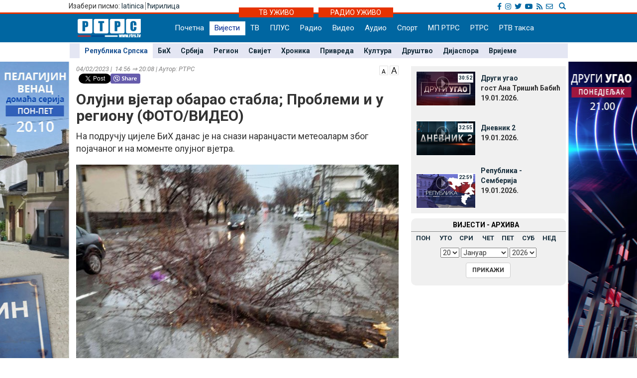

--- FILE ---
content_type: text/html; charset=UTF-8
request_url: https://www.rtrs.tv/vijesti/vijest.php?id=502066
body_size: 43058
content:
<!DOCTYPE html PUBLIC "-//W3C//DTD XHTML 1.0 Transitional//EN" "http://www.w3.org/TR/xhtml1/DTD/xhtml1-transitional.dtd">
<html xmlns="http://www.w3.org/1999/xhtml">
<head>
	<meta http-equiv="Content-Type" content="text/html; charset=utf-8" />
	<meta http-equiv="X-UA-Compatible" content="IE=edge">
	<meta name="viewport" content="width=device-width, initial-scale=1">
	<meta property="og:title" content="Олујни вјетар обарао стабла; Проблеми и у региону (ФОТО/ВИДЕО)" />
	<meta property="og:image" content="../_FOTO/nwz/2171/217139.jpg" />
	<meta property="og:description" content="На подручју цијеле БиХ данас је на снази наранџасти метеоаларм због појачаног и на моменте олујног вјетра." />
	<meta property="og:url" content="http://www.rtrs.tv/vijesti/vijest.php?id=502066" />
    <meta property="og:type" content="article" />
    <meta property="og:site_name" content="РЕПУБЛИКА СРПСКА - РТРС" />

    <!-- TWc -->
    <meta name="twitter:card" content="summary"/>
    <meta name="twitter:site" content="@RTRSvijesti"/>
    <meta name="twitter:title" content="Олујни вјетар обарао стабла; Проблеми и у региону (ФОТО/ВИДЕО)"/>
    <meta name="twitter:description" content="На подручју цијеле БиХ данас је на снази наранџасти метеоаларм због појачаног и на моменте олујног вјетра."/>
    <meta name="twitter:image" content="../_FOTO/nwz/2171/217139.jpg"/>
    <meta name="twitter:image" content="https://www.rtrs.tv/_FOTO/nwz/2171/217139.jpg"/>                                                   


	<title>Олујни вјетар обарао стабла; Проблеми и у региону (ФОТО/ВИДЕО)</title>
	


<!-- Ovdje sam dodao ../ da mijenjam css ako je poddomen prvi.rtrs
<link href="../../__css/2012.css?20121203" rel="stylesheet" type="text/css" />
-->
<meta http-equiv="pragma" content="no-cache">
<meta http-equiv="expires" content="0">
<meta http-equiv="Content-Type" content="text/html; charset=utf-8" />
<meta name="generator" content="РТРС - Радио Телевизија Републике Српске"/>
<meta name="description" content="Радио Tелевизија Републике Српске, Најновије вијести - Бањалука, Република Српска, БиХ, Србија. На једном мјесту политика, економија, спорт, забава. Radio Television of Republika Srpska official website, news, politics, economy, sport, entertainment.">
<meta name="keywords" content=" Radio Televizija Republike Srpske, rtrs, program, dnevnik, vijesti, novosti, emisije, prenos uživo, audio, video, Banjaluka, radio, televizija, Banjaluka, Republika Srpska, BiH, Srbija, politika, ekonomija, sport, kultura, zabava, Dodik, Vučić, Bosić, Cvijanović, Djoković"> 
<meta name="author" content="RTRS, Radio Тelevizija Republike Srpske, Radio Television of Republic of Srpska"/>
<meta name="language" content="Serbian, Srpski"/>
<!-- Fontovi dodano -->
<link href='https://fonts.googleapis.com/css?family=Roboto:400,400italic,300italic,300,500,500italic,700,700italic&subset=latin,cyrillic-ext' rel='stylesheet' type='text/css'>
<!-- Kraj fontovi -->
<link rel='alternate' type='application/rss+xml' title='РТРС вијести' href='../vijesti/rss.php'>
<meta name="viewport" content="width=device-width, initial-scale=1.0">

<link rel="stylesheet" href="../__tools/top_banner_slider/bjqs.css">
<link rel="stylesheet" href="../__css/android_install.css">



	<!-- ################################### Strani fajlovi za Responsive, font i reset  ################################################ -->
	<!-- ####################################################################################################### -->

	<!-- jQuery (necessary for Bootstrap's JavaScript plugins) -->
	<script src="https://ajax.googleapis.com/ajax/libs/jquery/1.11.0/jquery.min.js"></script>

	<!-- Latest compiled and minified CSS -->
	<link rel="stylesheet" href="../__css/bootstrap.min.css">

	<!-- Latest compiled and minified JavaScript -->
	<script src="../js/bootstrap.min.js"></script>

	<!-- JavaScript za podrsku Media kverija za IE8 -->
	<script src="../js/respond.js"></script>


	<!-- Normalize za reset -->
	<link rel="stylesheet" href="../__css/normalize.css">
	<!-- Fontovi -->
	<link href='https://fonts.googleapis.com/css?family=Open+Sans:400,600,800&subset=latin,cyrillic800&subset=latin,cyrillic|Roboto+Slab&subset=latin,cyrillic' rel='stylesheet' type='text/css'>
	
	<!--Galerija-->
	<link rel="stylesheet" href="../_FOTO/jslider/jgallery.css">

	<!-- ################################### Kraj Strani fajlovi za Responsive, font i reset  ########################################### -->


	<!-- ################################### Moj CSS  ################################################ -->
	<!-- ####################################################################################################### -->
	<link rel="stylesheet" href="../__css/style.css?v=1768803156">
	<!-- ################################### Kraj Moj CSS  ########################################### -->
	
	<script src="../js/vmfont_min.js"></script>
	

		
	<script type="text/javascript">

	var viber_text = 'Олујни вјетар обарао стабла; Проблеми и у региону (ФОТО/ВИДЕО) '; //naslov za viber
	
	$(document).ready(function(){
		/* Jquery pocetak*/


		/* Slajder */
		$("#carousel-example-generic").carousel({
			interval: false,
			pause: true
		});
		$( ".item:first" ).addClass( "active" );


		/* Flash reklame */

		var sirina = $( "#livetv" ).width();
		$( ".sajdbar object" ) .width(sirina);
		$( ".sajdbar embed" ) .width(sirina);
		/* KRAJ Flash reklame */

		$( ".tab-radio" ).hide();

		$( ".tabs-tv" ).mouseover(function() {
			$( ".tabs-tv" ).addClass( "tab-active" );
			$( ".tabs-radio" ).removeClass( "tab-active" );

			$( ".tab-tv" ).slideDown( "slow");
			$( ".tab-radio" ).slideUp( "slow");
		});


		$( ".tabs-radio" ).mouseover(function() {
			$( ".tabs-tv" ).removeClass( "tab-active" );
			$( ".tabs-radio" ).addClass( "tab-active" );

			$( ".tab-radio" ).slideDown( "slow");
			$( ".tab-tv" ).slideUp( "slow");
		});


		/* Jquery kraj */

    




	});
	

	
$(document).ready(function () {
      // Dodaci i promjene DOM-a koji omogucavaju da rade video fajlovi unutar vijesti
      // Provjeravam da li je video ubacen u vijest i samo ako jeste palim skripte
	      if( $('video').length ) 
      {
	
        $('video').addClass( "video-js vjs-16-9 vjs-big-play-centered clear" );
        $('video').attr( "preload","auto");
        $('video').attr( "width","658");
        $('video').attr( "height","524");
        $('video').attr( "data-setup",'{\"example_option\":true}');
        $('source').attr( "preload","auto");
        function pokreniJS() {
			
          var linkJs = document.createElement('script');
          linkJs.src = '../_player/videojs/video.min.js';
          linkJs.type = "text/javascript";
          document.head.appendChild(linkJs);
		  
		  var linkJs = document.createElement('script');
          linkJs.src = '../_player/videojs/flv.min.js';
          linkJs.type = "text/javascript";
          document.head.appendChild(linkJs);
		
		  var linkJs = document.createElement('script');
          linkJs.src = '../_player/videojs/videojs-flvjs.min.js';
          linkJs.type = "text/javascript";
          document.head.appendChild(linkJs);

		  var linkJs = document.createElement('script');
          linkJs.src = '../_player/videojs/videojs-flash.js';
          linkJs.type = "text/javascript";
          document.head.appendChild(linkJs);	
		  
          document.createElement('video');document.createElement('audio');document.createElement('track');
		  	  
		 
		$('source').each(function(){
		var video_url = $(this).attr('src');
		var re = /(?:\.([^.]+))?$/;
		var video_ext = re.exec(video_url)[1];
		
			if(video_ext == 'flv') {
				$('source').attr( "type", "video/x-flv");
			}else if (video_ext == 'm3u8'){
				console.log(this);
				$(this).attr("type", "application/x-mpegURL");	
				$(this).attr("autoplay", "true");
				$(this).parent().attr("id", "stream");			
				$(this).parent().attr("poster", "../_bmp/rtrs-uzivo.jpg");
				
			  var linkJs = document.createElement('script');
			  linkJs.src = '../_player/videojs/video.min.js';
			  linkJs.type = "text/javascript";
			  $('head').append(linkJs);	
				
			  var linkJs = document.createElement('script');
			  linkJs.src = '../_player/videojs/videojs-contrib-hls.js';
			  linkJs.type = "text/javascript";
			  $('head').append(linkJs);	  
		  
			
			var player = videojs('stream');
			player.play();


									
			}

		});
		
	 
				}	        		
        window.setTimeout(pokreniJS, 1200);			
		
      }	  
 
	          // Kraj skripti za video unutar vijesti

      //Dodajem p za caption koju ispucava sadrzaj alternate taga
      $('.nwzbody img').each(function() {


        $(this).wrap(function() {
          return "<div class='txtCaptionDiv' style='max-width:" + $(this).attr('width') + "px'></div>";
        });
        $(this).after(function() {
         // var $width = $(this).attr('width') - 16 /* Smanjujem sirinu elementa zbog paddinga koji ima */;

         //  return '<div class="txtcaption" style="width:' + $width + 'px">' + $(this).attr('alt') + '</div>' + '</div>';
		 return '<div class="txtcaption">' + $(this).attr('alt') + '</div>' + '</div>';
        });

 // Dodajem title atribut u koji ispucavam sadrzaj alternate taga
 $(this).attr('title', $(this).attr('alt'));

});

//Brisem p sa glavne slike koja vec ima caption
$('.nwzphoto img').unwrap();
$('.nwzphoto > .txtcaption').remove();


//Brisem caption  sa ikone koja obiljezava

$('.vijest-glry-foto').next('.txtcaption').remove();



});
</script>
<script type="text/javascript">
$(window).load(function() {

});

</script>









 <!--<style>

 div.galerija {
   padding: 10px;
   border: 1px solid #eee;
   /*background-color: #FDFCFC;*/
   -webkit-box-shadow: 0px 0px 10px 1px rgba(0,0,0,0.25);
   -moz-box-shadow: 0px 0px 10px 1px rgba(0,0,0,0.25);
   box-shadow: 0px 0px 10px 1px rgba(0,0,0,0.25);
 }

 div#galerija div#text {

  color:#000000;
  height:30px;
  padding:6px 40px;
  font-family: "Trebuchet MS", Tahoma;
  font-size:14px;
  border-top:1px solid #ccc;
}

</style>-->
<!--[if lt IE 10]>
  <style>
    #fb {
      width: 150px !important;
    }
    .fb-share-button iframe {
      width: 150px !important;
    } 
    .fb_iframe_widget iframe {
      width: 150px !important;
    }
    .fb_iframe_widget iframe {
      width: 150px !important;
    }

    .fb-share-button, .fb_iframe_widget  {
      float: left;
    } 
    
  
  </style>
  
  <![endif]-->
    
  
  
  <link href="https://vjs.zencdn.net/6.6.3/video-js.css" rel="stylesheet">
  

  <style>
  .vjs-resize-manager {
	display: none !important;  
  } 
  </style>
  
</head>
<body class="sadrzaj vijesti-strana">
  <a href="../program/emisija.php?id=808"> <div class="left_add"> </div> </a><a href="../program/emisija.php?id=718"> <div class="right_add"> </div> </a> 

  <div id="fb-root"></div>
			<script>
  				window.fbAsyncInit = function() {
    				FB.init({
      				appId      : '254574671667736',
      				xfbml      : true,
      				version    : 'v2.8'
    				});
    			FB.AppEvents.logPageView();
  				};

  				(function(d, s, id){
     			var js, fjs = d.getElementsByTagName(s)[0];
     			if (d.getElementById(id)) {return;}
     				js = d.createElement(s); js.id = id;
     				js.src = "//connect.facebook.net/sr_RS/sdk.js";
     				fjs.parentNode.insertBefore(js, fjs);
   				}(document, 'script', 'facebook-jssdk'));
				</script>	


			  <!-- Ukljucujem navigaciju i gornji dio bodija -->
  <link rel="stylesheet" href="../__tools/top_banner_slider/bjqs.css">
<link rel="stylesheet" href="../__css/fontawesome/css/all.min.css"/>
<script src="../__tools/top_banner_slider/js/bjqs-1.3.min.js"></script>
<script src="../js/fixed_menu-1.04.js"></script>
<script src="../js/fixed_background.js"></script>




	
      <div id="heder-baner add_width_fix" class="top-baner-wrapp">
      	<!-- <img width="100%" src="_bmp/banner.png"/>-->
      	<div class="row container add_width_fix baner-top-center">
      				</div><!-- Kraj .row -->
      </div><!-- Kraj #header-baner .col-md-9 -->	

<script>
	if( $('.baner-top-center').find('#ads_horz').length ) {		
	}else {
		$('.top-baner-wrapp').css('display', 'none');
	}
</script>	  
	  
	  
<div class="new-header-wrapp">
	<div class="top-bar-wrapp">
		<div class="top-bar container">
		
		
			<div>
				<div class="pismo col-md-6 col-sm4 col-xs-4">
					      <div class="jezici pull-left"><span class="hidden-xs">Изабери писмо: </span>
	  	  <a href="https://lat.rtrs.tv/vijesti/vijest.php?id=502066">latinica</a><span>&nbsp;</span><span style="border-left:1px solid #727272;">&nbsp;</span><a href="https://www.rtrs.tv/vijesti/vijest.php?id=502066">&#1115;&#1080;&#1088;&#1080;&#1083;&#1080;&#1094;&#1072;</a></div>
	  				</div>

				<div class="top-bar-right col-md-6 col-sm6 col-xs-8">
				
					<!-- Search Modal -->	
					<div class="pretrazivac">
					<a href="#modalSearch" data-toggle="modal" data-target="#modalSearch">
						<span id="searchGlyph" class="glyphicon glyphicon-search"></span> <span class="hidden-sm hidden-md hidden-lg"></span>
					</a>
					</div>	
						
						<div id="modalSearch" class="modal fade" role="dialog">
						   <div class="modal-dialog">

							   <!-- Modal content-->
							   <div class="modal-content">
								   <div class="modal-header">
									   <button type="button" class="close" data-dismiss="modal">&times;</button>
									   <h4 class="modal-title">Радио Телевизија Републике Српске - тражи на порталу</h4>
								   </div>
										<div class="modal-body">
											<script>
											  (function() {
												var cx = '011432569712748045107:ordzp5qkvem';
												var gcse = document.createElement('script');
												gcse.type = 'text/javascript';
												gcse.async = true;
												gcse.src = 'https://cse.google.com/cse.js?cx=' + cx;
												var s = document.getElementsByTagName('script')[0];
												s.parentNode.insertBefore(gcse, s);
											  })();
											</script>
										<gcse:search></gcse:search>
										</div>
								   <div class="modal-footer">
									   <button type="button" class="btn btn-default" data-dismiss="modal">Затвори</button>
								   </div>
							   </div>

						   </div>
						</div>
						<!--kraj search modal-->
						<!--Social icons-->
						<div class="social-top">
						<a href="https://www.facebook.com/rtrs.vijesti/" target="_blank"><i class="fab fa-facebook-f"></i></a>
						<a href="https://www.instagram.com/rtrsvijesti/" target="_blank"><i class="fab fa-instagram"></i></a>
						<a href="https://twitter.com/RTRSvijesti" target="_blank"><i class="fab fa-twitter"></i></a>
						<a href="https://www.youtube.com/user/RTRSvijesti" target="_blank"><i class="fab fa-youtube"></i></a>
						<a href="https://www.rtrs.tv/vijesti/rss.php" target="_blank"><i class="fas fa-rss"></i></a>
						<a href="https://www.rtrs.tv/comp/kontakt.php"><i class="far fa-envelope"></i>	</a>
						</div>
						<!--Kraj social icons-->											
				</div>	
			</div>
		
		</div>			
	</div>
	<div class="uzivo-header-wrapp">
		<div class="container">			
				<div class="container-uzivo">
					<div class="uzivo-glavna uz-tv"><a href="../program/uzivo.php?c=1">ТВ УЖИВО</a></div>
				</div>
				<div class="container-uzivo">
					<div class="uzivo-glavna uz-rd"><a href="../program/uzivo.php?c=2">РАДИО УЖИВО</a></div>
				</div>
		</div>
	</div>
	
	<div class="logo-navbar-wrapp">
		<div class="logo-navbar container">
			<div class="logo-block">
				<a href="../"><img src="../_bmp/logo-127x37.png"></a>			</div> 
			
				<!-- NAVIGACIJA -->
				<div class="navbar">
				  <div class="navbar-header">
					<button type="button" class="navbar-toggle" data-toggle="collapse" data-target="#navigacija">
					  <span class="glyphicon glyphicon-th-large"></span>
					  Meni
					</button>
				  </div><!-- Kraj .navbar-header -->
				  <nav id="navigacija" class="collapse navbar-collapse">
				   <div class="nav-bgnd-sm">
					 <ul class="nav navbar-nav">
					  <li><a class="first last " href="../index.php">Почетна</a></li> <!-- index.php --><li><a class="sel " href="../vijesti/index.php">Вијести</a></li> <!-- vijesti/index.php --><li><a class="" href="../program/uzivo.php?c=1">ТВ</a></li> <!-- program/uzivo.php?c=1 --><li><a class="" href="https://plus.rtrs.tv/index.php?c=4">ПЛУС</a></li> <!-- https://plus.rtrs.tv/index.php?c=4 --><li><a class="" href="../program/uzivo.php?c=2">Радио</a></li> <!-- program/uzivo.php?c=2 --><li><a class="" href="../av/video.php">Видео</a></li> <!-- av/video.php --><li><a class="" href="../av/audio.php">Аудио</a></li> <!-- av/audio.php --><li><a class="first " href="../vijesti/index.php?id=2">Спорт</a></li> <!-- vijesti/index.php?id=2 --><li><a class="" href="../muzprod/index.php">МП РТРС</a></li> <!-- muzprod/index.php --><li><a class="last " href="../comp/index.php">РТРС</a></li> <!-- comp/index.php --><li><a class="" href="../comp/taksa.php">РТВ такса</a></li> <!-- comp/taksa.php -->				  </ul>
				</nav>

			  </div><!-- Kraj .navbar -->
			  <!-- KRAJ NAVIGACIJA -->
				</div><!-- Kraj .container -->
				
				 <!-- HTML here -->
	
	</div>
</div>
				<!-- NAVIGACIJA PODMENI-->
				  <div class="content content_add_fix">
										 <!-- HTML here -->
					<!-- POD MENI -->
				  <div class="container z_fix" style="width:auto; background-color: #e4e6f3; margin-bottom: 8px;">
					<div class="row">
					 <div class="col-md-12 col-sm-12">
					  <nav class="pod-meni">
						<ul>
						  <li class="sel "><a  href="index.php?id=10">Република Српска</a></li><li class=""><a  href="index.php?id=11">БиХ</a></li><li class=""><a  href="index.php?id=30">Србија</a></li><li class=""><a  href="index.php?id=12">Регион</a></li><li class=""><a  href="index.php?id=13">Свијет</a></li><li class=""><a  href="index.php?id=29">Хроника</a></li><li class=""><a  href="index.php?id=3">Привреда</a></li><li class=""><a  href="index.php?id=4">Култура</a></li><li class=""><a  href="index.php?id=15">Друштво</a></li><li class=""><a  href="index.php?id=38">Дијаспора</a></li><li class=""><a  href="index.php?id=5">Вријеме</a></li>						</ul>
						<div class="clearfix"></div>
						
					  </nav><!-- Kraj .pod-meni -->
					</div><!-- Kraj .col-md-8 col-sm-8 -->
				  </div><!-- Kraj .row -->
				</div><!-- Kraj .container -->
				<!-- KRAJ POD MENI -->
							
				</div>		
				<!-- KRAJ NAVIGACIJA PODMENI-->


	
	
  <div class="container">
   <div class="row">
    <div class="col-md-8 col-sm-8">
     <main>
      <!-- POCETAK SADRZAJA --> 

      <article>

        <header>
		<span style="float:right;"> <a href="javascript:void(0)" id="manji_font" title="Мања слова""><img src="../_bmp/malo-A.png"></a> <a href="javascript:void(0)" id="veci_font" title="Већа слова"><img src="../_bmp/veliko-A.png"></a></span>
          <div class="vrijeme-izvor">04/02/2023&nbsp;|&nbsp; 14:56 &rArr; 20:08&nbsp;|&nbsp;Аутор: РТРС</div><!-- Kraj .vrijeme-izvor -->
          <div><!-- SOCIAL pocetak   Twitter dugme --><script>!function(d,s,id){var js,fjs=d.getElementsByTagName(s)[0];if(!d.getElementById(id)){js=d.createElement(s);js.id=id;js.src="//platform.twitter.com/widgets.js";fjs.parentNode.insertBefore(js,fjs);}}(document,"script","twitter-wjs");</script><!-- FB  dugme --><div class="fb-like" style="float:left;" data-href="http://www.rtrs.tv/vijesti/vijest.php?id=502066" data-layout="button_count" data-action="like" data-show-faces="false" data-share="true"></div><p  style="float:left; margin-left: 5px; width: 64px"><a href="https://twitter.com/share" class="twitter-share-button"></a></p><!-- Viber  dugme --> <p  style="float:left;"><a id='viber_share'><button class='viber-btn'></button></a></p><script>
							var buttonID = 'viber_share';
							var text = viber_text;
							document.getElementById(buttonID)
								.setAttribute('href','viber://forward?text=' + encodeURIComponent(text + ' ' + window.location.href));
						</script><div style="clear: both;"></div><!-- SOCIAL kraj --></div><!-- Kraj .socijalne-mreze -->
		  <h1 class="naslov_vijesti">Олујни вјетар обарао стабла; Проблеми и у региону (ФОТО/ВИДЕО)</h1>
		            <div class="lead">На подручју цијеле БиХ данас је на снази наранџасти метеоаларм због појачаног и на моменте олујног вјетра.</div><!-- Kraj .lead -->
        </header>
				
		
        
<div style="clear:both"></div>





  
			<div class="nwzbody">
				
				<div class="nwzphoto float_none_important"><img style="width:100%; height:auto;" src="../_FOTO/nwz/2171/217139.jpg" title="Невријеме у Бијељини"  alt="Невријеме у Бијељини - Фото: РТРС" /><div class="caption">Невријеме у Бијељини<span style="float:right">Фото: РТРС</span></div><!-- Kraj .caption --></div><!-- Kraj .nwzphoto -->		<p>У Бијељини је вјетар однио лим са стамбене зграде и оборио стабло у једној од градских улица.</p>
<blockquote class="twitter-tweet">
<p dir="ltr" lang="und">Nevrijeme u Bijeljini, vjetar obarao stabla (FOTO) <a href="https://twitter.com/hashtag/RTRS?src=hash&amp;ref_src=twsrc%5Etfw">#RTRS</a> <a href="https://twitter.com/hashtag/RTRSvijesti?src=hash&amp;ref_src=twsrc%5Etfw">#RTRSvijesti</a> <a href="https://t.co/wxtca03Zif">https://t.co/wxtca03Zif</a></p>
&mdash; RTRS vijesti (@RTRSvijesti) <a href="https://twitter.com/RTRSvijesti/status/1621825870129238017?ref_src=twsrc%5Etfw">February 4, 2023</a></blockquote>
<script src="https://platform.twitter.com/widgets.js" async="" charset="utf-8"></script>
<p>У Бањалуци је такође оборио стабло у улици Мирка Ковачевића, поред Врбаса, у насељу Обилићево.</p>
<p><img class="slika-lijevo" src="https://www.rtrs.tv/_FOTO/nwz/2171/217146.jpg" alt="Срушено дрво на обали Врбаса (Фото: РТРС)" width="658" height="494" /></p>
<p><video controls="controls" width="658" height="360">
<source src="https://arh3.rtrs.tv/arhiva/2023/02/04/tvclip056056.mp4" type="video/mp4" />
</video></p>
<p>Јак вјетар створио је проблеме и у Козарској Дубици.&nbsp;</p>
<p><img class="slika-lijevo" src="https://www.rtrs.tv/_FOTO/glrz/0485/048529.jpg" alt="К.Дубица-вјетар срушио димњак (Уступљена фотографија)" width="658" height="1170" /></p>
<p>У <strong>Сарајевско-романијској и Горњодринској регији</strong> јак вјетар наноси снијег на коловоз због чега је отежан саобраћај.</p>
<p>На врху <strong><a href="https://www.rtrs.tv/vijesti/vijest.php?id=502050">Бјелашнице&nbsp;</a></strong>олујни вјетар достиже брзину до 133 километара на час, због чега су скијаши и остали посјетиоци упозорени да буду одговорни и пажљиви.</p>
<p>Олујни вјетар створио је проблеме и у региону.</p>
<p>Због олује и временских неприлика током дана отказано је више полазака возова између <strong>Београда и Новог Сада</strong>. Саобраћај је поново успостављен око 17.00 часова.</p>
<p>Јак вјетар који од јутрос дува у Новом Саду на неколико локација у граду рушио је дрвеће и ломио грање, а за сада нема информација о штети, преноси РТС.</p>
<p>Вјетар је на Сајлову и Камењару срушио бандере, као и јарбол испред једног хотела.</p>
<p>У&nbsp;<strong><a href="https://www.rtrs.tv/vijesti/vijest.php?id=502067">Хрватској</a></strong> је олујни вјетар носио дрвећа и кровове.</p>		
		

		
		
		
		
</div><!-- Kraj .nwzbody -->
<div class="clearfix"></div>
            <!--<div class="nwzredactor"><span class="glyphicon glyphicon-file" title="Аутор"></span>М.З.</div>-><!-- Kraj .nwzredactor -->
	  </article>

<aside>
   <!-- POCETAK BOKSA SA Вијести из рубрике -->
  <div class="row">
    <section>
      <div class="col-md-12">
        <div class="vijest-sa-najnovije">
          <header>
            <div class="vijest-ticker">
              <div class="vijesti-ticker-naslov"><a href="index.php?id=10">
               Вијести из исте рубрике</a></div>
               <div class="clearfix"></div>
             </div><!-- Kraj .vijest-ticker -->
           </header>
           <div class="col-md-6 col-sm-6">
            <div class="col-md-6 col-sm-6"><div class="glavna-vijest-mala"><article><a href="/vijesti/vijest.php?id=630984" title="Тришић Бабић: Српска препознат фактор на међународној сцени; Институционално одговара на све нападе (ВИДЕО)"><img src="../_FOTO/nwz/3004/300495.jpg" title="Тришић Бабић: Српска препознат фактор на међународној сцени; Институционално одговара на све нападе (ВИДЕО)" alt="Тришић Бабић: Српска препознат фактор на међународној сцени; Институционално одговара на све нападе (ВИДЕО)"/><div style="position:relative;"></div><div class="glavna-mala-body"><h2 class="font_correction_vijest">Тришић Бабић: Српска препознат фактор на међународној сцени; Институционално одговара на све нападе (ВИДЕО)</h2></a></div></article></div><!-- Kraj .glavna-vijest-mala --></div><!-- Kraj .col-md-6 col-sm-6 --><!-- <div id="bumper"></div> --><div class="col-md-6 col-sm-6"><div class="glavna-vijest-mala"><article><a href="/vijesti/vijest.php?id=630971" title="Додикова жалба на одлуку Суда БиХ ових дана биће прослијеђена у Стразбур"><img src="../_FOTO/nwz/2669/266904.jpg" title="Додикова жалба на одлуку Суда БиХ ових дана биће прослијеђена у Стразбур" alt="Додикова жалба на одлуку Суда БиХ ових дана биће прослијеђена у Стразбур"/><div style="position:relative;"></div><div class="glavna-mala-body"><h2 class="font_correction_vijest">Додикова жалба на одлуку Суда БиХ ових дана биће прослијеђена у Стразбур</h2></a></div></article></div><!-- Kraj .glavna-vijest-mala --></div><!-- Kraj .col-md-6 col-sm-6 -->          </div>
          <div class="col-md-6 col-sm-6">

          <ul class="ul-najnovije ul-najnovije-bold">
            <li class="indent_correction"><a href="/vijesti/vijest.php?id=630979" title="Игњатовић: Почаствована сам што сам дио тима Владе Српске"><span>20:52 &gt; </span>Игњатовић: Почаствована сам што сам дио тима Владе Српске</a></li><li class="indent_correction"><a href="/vijesti/vijest.php?id=630970" title="&quot;У што већем броју изаћи на поновљене изборе&quot;"><span>19:31 &gt; </span>&quot;У што већем броју изаћи на поновљене изборе&quot;</a></li><li class="indent_correction"><a href="/vijesti/vijest.php?id=630969" title="Додик до краја јануара у Израелу и у Мађарској"><span>19:30 &gt; </span>Додик до краја јануара у Израелу и у Мађарској</a></li><li class="indent_correction"><a href="/vijesti/vijest.php?id=630967" title="Додик: Потврђена политичка стабилност, потпуно неважно шта ће одлучити Уставни суд БиХ"><span>19:22 &gt; </span>Додик: Потврђена политичка стабилност, потпуно неважно шта ће одлучити Уставни суд БиХ</a></li>          </ul>
        </div>
      </div><!-- Kraj .vijest-sa-najnovije -->
    </div><!-- Kraj .col-md-12 -->
  </section>
</div><!-- Kraj .row -->
<!-- KRAJ BOKSA SA Вијести из рубрике -->

</aside>


<!-- KRAJ SADRZAJA -->

	

</main>
</div><!-- Kraj .col-md-8 .col-sm-8 -->



<!-- POCETAK SAJDBARA -->
<div class="col-md-4 col-sm-4">
  <div class="sajdbar col-md-12 col-sm-12 sajdbar-vijesti">
   <aside>
    <!-- SADRZAJ U SAJDBARU -->
    <div id="video_box" style="margin-bottom:6px;">
     <!../_FOTO/video_p/_lst/1348/134870.jpg>	<div class="video-wraper">
		<div class="video-img-wraper">
			<a href="/av/pusti.php?id=134870">
				<img class="video-ico" src="../_bmp/play2.png">
				<div class="video-dur">30:52</div>
				<img class="video-img" src="../_FOTO/video_p/_lst/1348/134870.jpg" width="120" height="70" />
			</a>
		</div><!-- KRAJ .video-img-wraper -->

		<div class="video-sub-wrapper">
			<div class="video-caption"><a href="/av/pusti.php?id=134870">Други угао</a></div>
			<div class="video-subtitle"><div>гост Ана Тришић Бабић</div><div>19.01.2026. </div></div>
		</div><!-- KRAJ .video-sub-wrapper -->
	</div><!-- KRAJ .video-wraper -->
	<!../_FOTO/video_p/_lst/1348/134869.jpg>	<div class="video-wraper">
		<div class="video-img-wraper">
			<a href="/av/pusti.php?id=134869">
				<img class="video-ico" src="../_bmp/play2.png">
				<div class="video-dur">32:55</div>
				<img class="video-img" src="../_FOTO/video_p/_lst/1348/134869.jpg" width="120" height="70" />
			</a>
		</div><!-- KRAJ .video-img-wraper -->

		<div class="video-sub-wrapper">
			<div class="video-caption"><a href="/av/pusti.php?id=134869">Дневник 2</a></div>
			<div class="video-subtitle"><div></div><div>19.01.2026. </div></div>
		</div><!-- KRAJ .video-sub-wrapper -->
	</div><!-- KRAJ .video-wraper -->
	<!../_FOTO/video_p/_lst/1348/134868.jpg>	<div class="video-wraper">
		<div class="video-img-wraper">
			<a href="/av/pusti.php?id=134868">
				<img class="video-ico" src="../_bmp/play2.png">
				<div class="video-dur">22:59</div>
				<img class="video-img" src="../_FOTO/video_p/_lst/1348/134868.jpg" width="120" height="70" />
			</a>
		</div><!-- KRAJ .video-img-wraper -->

		<div class="video-sub-wrapper">
			<div class="video-caption"><a href="/av/pusti.php?id=134868">Република -  Семберијa</a></div>
			<div class="video-subtitle"><div></div><div>19.01.2026. </div></div>
		</div><!-- KRAJ .video-sub-wrapper -->
	</div><!-- KRAJ .video-wraper -->
	   </div><!-- KRAJ #video_box -->
   
   
   

   	<div class="nwz_archive">
			
		<div class="cpt">ВИЈЕСТИ - АРХИВА</div>
	
		<div class="archieve-tbl"><table width="100%" border="0" cellspacing="5" cellpadding="0"><tr>
		<td><a href="archive.php?d=20260119&id=10">ПОН</a></td><td><a href="archive.php?d=20260120&id=10">УТО</a></td><td><a href="archive.php?d=20260114&id=10">СРИ</a></td><td><a href="archive.php?d=20260115&id=10">ЧЕТ</a></td><td><a href="archive.php?d=20260116&id=10">ПЕТ</a></td><td><a href="archive.php?d=20260117&id=10">СУБ</a></td><td><a href="archive.php?d=20260118&id=10">НЕД</a></td>		</tr></table></div>
	
		<form action="archive.php" method="get" name="former">
      <input type="hidden" name="id" value="10">
      <div class="archive-form">
        <div class="archive-cbo">
          <select name="arh_d"><option value="1">1</option><option value="2">2</option><option value="3">3</option><option value="4">4</option><option value="5">5</option><option value="6">6</option><option value="7">7</option><option value="8">8</option><option value="9">9</option><option value="10">10</option><option value="11">11</option><option value="12">12</option><option value="13">13</option><option value="14">14</option><option value="15">15</option><option value="16">16</option><option value="17">17</option><option value="18">18</option><option value="19">19</option><option value="20" selected>20</option><option value="21">21</option><option value="22">22</option><option value="23">23</option><option value="24">24</option><option value="25">25</option><option value="26">26</option><option value="27">27</option><option value="28">28</option><option value="29">29</option><option value="30">30</option><option value="31">31</option></select>
          <select name="arh_m"><option value="1" selected>Јануар</option><option value="2">Фебруар</option><option value="3">Март</option><option value="4">Април</option><option value="5">Мај</option><option value="6">Јуни</option><option value="7">Јули</option><option value="8">Август</option><option value="9">Септембар</option><option value="10">Октобар</option><option value="11">Новембар</option><option value="12">Децембар</option></select>
          <select name="arh_y"><option value="2009">2009</option><option value="2010">2010</option><option value="2011">2011</option><option value="2012">2012</option><option value="2013">2013</option><option value="2014">2014</option><option value="2015">2015</option><option value="2016">2016</option><option value="2017">2017</option><option value="2018">2018</option><option value="2019">2019</option><option value="2020">2020</option><option value="2021">2021</option><option value="2022">2022</option><option value="2023">2023</option><option value="2024">2024</option><option value="2025">2025</option><option value="2026" selected>2026</option></select>
        </div>
        <div class="archive-btn">
          <input class="btn btn-default btn-md btn-hover-boja" type="submit" value="ПРИКАЖИ">
        </div>
      </div>
		</form>     
	</div>
  
	   

   <!-- KRAJ SADRZAJA U SAJDBARU -->
 </aside>
</div><!-- Kraj .sajdbar -->
</div><!-- Kraj .col-md-4  -->
<!-- KRAJ SAJDBARA -->

</div><!-- Kraj .row -->
</div><!-- Kraj .container -->
</div><!-- Kraj .content -->



<footer>
  <div class="footer" id="footer-nav">
  <button type="button" class="footer-nav" data-toggle="collapse" data-target="#footer-ids">
          <span class="glyphicon glyphicon-th-large"></span>
          Footer
  </button>
    <div class="container collapse navbar-collapse" id="footer-ids">

     <nav><div class="col-md-2 col-sm-2" ><h5 class="footer_titles"><a href="http://www.rtrs.tv/vijesti/index.php">Вијести</a></h5><ul><li><a href="/vijesti/index.php?id=10">Република Српска</a></li><li><a href="/vijesti/index.php?id=11">БиХ</a></li><li><a href="/vijesti/index.php?id=12">Регион</a></li><li><a href="/vijesti/index.php?id=13">Свијет</a></li><li><a href="/vijesti/index.php?id=2">Спорт</a></li><li><a href="/vijesti/index.php?id=3">Привреда</a></li><li><a href="/vijesti/index.php?id=4">Култура</a></li><li><a href="/vijesti/index.php?id=6">Занимљивости</a></li><li><a href="/vijesti/index.php?id=15">Друштво</a></li><li><a href="/vijesti/index.php?id=29">Хроника</a></li><li><a href="/vijesti/index.php?id=30">Србија</a></li><li><a href="/vijesti/index.php?id=16">Здравље</a></li><li><a href="/vijesti/index.php?id=5">Вријеме</a></li></div><!-- Kraj .col-md-2 .col-sm-2 --><div class="col-md-1 col-sm-1" ><h5 class="footer_titles"><a href="http://www.rtrs.tv/program/index.php?c=1">ТВ</a></h5><ul><li><a href="/program/index.php?c=1">Новости</a></li><li><a href="/program/uzivo.php?c=1">Уживо</a></li><li><a href="/program/raspored.php?c=1">Програм</a></li><li><a href="/program/emisije.php?c=1">Емисије</a></li><li><a href="/program/najave.php?c=1">Најаве</a></li><li><a href="/program/ttx.php?c=1">Телетекст</a></li></div><!-- Kraj .col-md-2 .col-sm-2 --><div class="col-md-1 col-sm-1" ><h5 class="footer_titles"><a href="http://www.rtrs.tv/program/index.php?c=2">Радио</a></h5><ul><li><a href="/program/index.php?c=2">Новости</a></li><li><a href="/program/uzivo.php?c=2">Уживо</a></li><li><a href="/program/raspored.php?c=2">Програм</a></li><li><a href="/program/emisije.php?c=2">Емисије</a></li><li><a href="/program/najave.php?c=2">Најаве</a></li></div><!-- Kraj .col-md-2 .col-sm-2 --><div class="col-md-1 col-sm-1" ><h5 class="footer_titles"><a href="http://plus.rtrs.tv/index.php">ПЛУС</a></h5><ul><li><a href="http://plus.rtrs.tv/index.php?c=4">Уживо</a></li><li><a href="http://plus.rtrs.tv/novosti.php?c=4">Новости</a></li><li><a href="http://plus.rtrs.tv/raspored.php?c=4">Програм</a></li><li><a href="http://plus.rtrs.tv/emisije.php?c=4">Емисије</a></li><li><a href="http://plus.rtrs.tv/najave.php?c=4">Најаве</a></li></div><!-- Kraj .col-md-2 .col-sm-2 --><div class="col-md-2 col-sm-2" ><h5 class="footer_titles"><a href="http://www.rtrs.tv/av/video.php">Видео</a></h5><ul><li><a href="/av/video.php?id=1">Емисије</a></li><li><a href="/av/video.php?id=2">Дневне вијести</a></li><li><a href="/av/video.php?id=3">Скупштина</a></li><li><a href="/av/video.php?id=4">Спорт</a></li><li><a href="/av/video.php?id=5">Музика и забава</a></li><li><a href="/av/video.php?id=6">Документарни</a></li><li><a href="/av/video.php?id=7">Култура</a></li><li><a href="/av/video.php?id=8">Млади</a></li></div><!-- Kraj .col-md-2 .col-sm-2 --><div class="col-md-2 col-sm-2" ><h5 class="footer_titles"><a href="http://www.rtrs.tv/av/audio.php">Аудио</a></h5><ul><li><a href="/av/audio.php?id=1">Емисије</a></li><li><a href="/av/audio.php?id=2">Дневне вијести</a></li><li><a href="/av/audio.php?id=3">Музика</a></li><li><a href="/av/audio.php?id=4">Спорт</a></li></div><!-- Kraj .col-md-2 .col-sm-2 --><div class="col-md-2 col-sm-2" ><h5 class="footer_titles"><a href="http://www.rtrs.tv/muzprod/index.php">Музичка продукција</a></h5><ul><li><a href="/muzprod/istorijat.php">О нама</a></li><li><a href="/muzprod/index.php">Новости</a></li><li><a href="/muzprod/izdanja.php">Издања</a></li><li><a href="/av/audio.php?id=101&typ=c">Аудио</a></li></div><!-- Kraj .col-md-2 .col-sm-2 --><div class="col-md-2 col-sm-2" ><h5 class="footer_titles"><a href="http://www.rtrs.tv/foto/index.php">Фото</a></h5><ul><li><a href="/foto/index.php?id=10">Српска</a></li><li><a href="/foto/index.php?id=2">Спорт</a></li><li><a href="/foto/index.php?id=4">Култура</a></li><li><a href="/foto/index.php?id=5">Вријеме</a></li><li><a href="/foto/index.php?id=6">Занимљивости</a></li></div><!-- Kraj .col-md-2 .col-sm-2 --><div class="col-md-1 col-sm-1" ><h5 class="footer_titles"><a href="http://www.rtrs.tv/comp/index.php">РТРС</a></h5><ul><li><a href="/comp/index.php">Новости</a></li><li><a href="/comp/mi.php">О нама</a></li><li><a href="/comp/marketing.php">Маркетинг</a></li><li><a href="/comp/taksa.php">РТВ такса</a></li><li><a href="/comp/pokrivenost.php">Покривеност</a></li><li><a href="/comp/struktura.php">Структура</a></li><li><a href="/comp/kontakt.php">Контакт</a></li><li><a href="/comp/projekti.php">Пројекти</a></li><li><a href="/comp/uslovi_koriscenja.php">Услови коришћења</a></li></div><!-- Kraj .col-md-2 .col-sm-2 --></nav>    <div class="clearfix"></div>
  </div><!-- Kraj .container -->
</div><!-- Kraj .footer -->


<div style="width:100%; background-color: #d8e2fd;"><!--div wrapp 2018-->
	<div class="container footer-fix-spc">
	  <div class="footer-impresum-kontejner">
		<div class="col-md-10 col-sm-10"><span class="siva">Copyright © 2001-2026, <a href="http://www.rtrs.tv">www.rtrs.tv</a></span>  <!--|  Главно  |  Импресум  |  Правила коришћења -->  <span class="siva" style="float: right;font-size: 12px;">
		<a href="https://sr-rs.facebook.com/rtrs.vijesti" target="_blank"><img src="../_bmp/social/btn_facebook.png" width="17"></a>
		<a href="https://www.instagram.com/rtrsvijesti" target="_blank"><img src="../_bmp/social/btn_instagram.png" width="17"></a>
		<a href="https://twitter.com/rtrsvijesti" target="_blank"><img src="../_bmp/social/btn_twitter.png" width="17"></a>
		<a href="https://www.youtube.com/user/RTRSvijesti" target="_blank"><img src="../_bmp/social/btn_youtube.png" width="17"></a>
		<a href="../vijesti/rss.php"><img src="../_bmp/social/btn_rss.png" width="17"></a> | 
		<a href="http://www.bhrt.ba/sr/">БХРТ</a> | 
		<a href="http://www.rtvfbih.ba/">ФТВ</a></span> </div>
		<div class="vrh-strane col-md-2 col-sm-2"><a href="#">Врх стране <img src="../_bmp/futer-strelica-gore.png"/></a></div>
				</div><!-- Kraj .footer-impresum-kontejner -->

	</div><!-- Kraj .container -->
</div><!-- Kraj div wrapp 2018-->
</footer>



<!--google-->
<script type="text/javascript">
	var gaJsHost = (("https:" == document.location.protocol) ? "https://ssl." : "http://www.");
	document.write(unescape("%3Cscript src='" + gaJsHost + "google-analytics.com/ga.js' type='text/javascript'%3E%3C/script%3E"));
</script>
<script type="text/javascript">
try {
	var pageTracker = _gat._getTracker("UA-7833978-1");
	pageTracker._trackPageview();
	pageTracker._trackPageLoadTime();
} catch(err) {}</script>
<!--/noindex
-->

</div>

<!-- Global site tag (gtag.js) - Google Analytics -->
<script async src="https://www.googletagmanager.com/gtag/js?id=G-PG9KMFBR12"></script>
<script>
  window.dataLayer = window.dataLayer || [];
  function gtag(){dataLayer.push(arguments);}
  gtag('js', new Date());

  gtag('config', 'G-PG9KMFBR12');
</script>

</body>
</html>